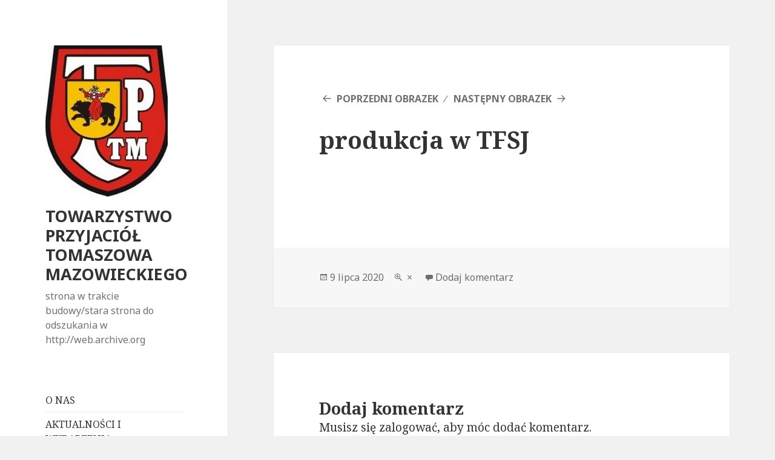

--- FILE ---
content_type: text/html; charset=UTF-8
request_url: http://www.tptm.pl/sekcja-strony-glownej/produkcja/
body_size: 4456
content:
<!DOCTYPE html>
<html lang="pl-PL" class="no-js">
<head>
	<meta charset="UTF-8">
	<meta name="viewport" content="width=device-width">
	<link rel="profile" href="https://gmpg.org/xfn/11">
	<link rel="pingback" href="http://www.tptm.pl/xmlrpc.php">
	<!--[if lt IE 9]>
	<script src="http://www.tptm.pl/wp-content/themes/twentyfifteen/js/html5.js?ver=3.7.0"></script>
	<![endif]-->
	<script>(function(html){html.className = html.className.replace(/\bno-js\b/,'js')})(document.documentElement);</script>
<title>produkcja w TFSJ &#8211; TOWARZYSTWO PRZYJACIÓŁ TOMASZOWA MAZOWIECKIEGO</title>
<link rel='dns-prefetch' href='//fonts.googleapis.com' />
<link rel='dns-prefetch' href='//s.w.org' />
<link href='https://fonts.gstatic.com' crossorigin rel='preconnect' />
<link rel="alternate" type="application/rss+xml" title="TOWARZYSTWO PRZYJACIÓŁ TOMASZOWA MAZOWIECKIEGO &raquo; Kanał z wpisami" href="http://www.tptm.pl/feed/" />
<link rel="alternate" type="application/rss+xml" title="TOWARZYSTWO PRZYJACIÓŁ TOMASZOWA MAZOWIECKIEGO &raquo; Kanał z komentarzami" href="http://www.tptm.pl/comments/feed/" />
<link rel="alternate" type="application/rss+xml" title="TOWARZYSTWO PRZYJACIÓŁ TOMASZOWA MAZOWIECKIEGO &raquo; produkcja w TFSJ Kanał z komentarzami" href="http://www.tptm.pl/sekcja-strony-glownej/produkcja/feed/" />
		<script type="text/javascript">
			window._wpemojiSettings = {"baseUrl":"https:\/\/s.w.org\/images\/core\/emoji\/2.2.1\/72x72\/","ext":".png","svgUrl":"https:\/\/s.w.org\/images\/core\/emoji\/2.2.1\/svg\/","svgExt":".svg","source":{"concatemoji":"http:\/\/www.tptm.pl\/wp-includes\/js\/wp-emoji-release.min.js?ver=4.7.31"}};
			!function(t,a,e){var r,n,i,o=a.createElement("canvas"),l=o.getContext&&o.getContext("2d");function c(t){var e=a.createElement("script");e.src=t,e.defer=e.type="text/javascript",a.getElementsByTagName("head")[0].appendChild(e)}for(i=Array("flag","emoji4"),e.supports={everything:!0,everythingExceptFlag:!0},n=0;n<i.length;n++)e.supports[i[n]]=function(t){var e,a=String.fromCharCode;if(!l||!l.fillText)return!1;switch(l.clearRect(0,0,o.width,o.height),l.textBaseline="top",l.font="600 32px Arial",t){case"flag":return(l.fillText(a(55356,56826,55356,56819),0,0),o.toDataURL().length<3e3)?!1:(l.clearRect(0,0,o.width,o.height),l.fillText(a(55356,57331,65039,8205,55356,57096),0,0),e=o.toDataURL(),l.clearRect(0,0,o.width,o.height),l.fillText(a(55356,57331,55356,57096),0,0),e!==o.toDataURL());case"emoji4":return l.fillText(a(55357,56425,55356,57341,8205,55357,56507),0,0),e=o.toDataURL(),l.clearRect(0,0,o.width,o.height),l.fillText(a(55357,56425,55356,57341,55357,56507),0,0),e!==o.toDataURL()}return!1}(i[n]),e.supports.everything=e.supports.everything&&e.supports[i[n]],"flag"!==i[n]&&(e.supports.everythingExceptFlag=e.supports.everythingExceptFlag&&e.supports[i[n]]);e.supports.everythingExceptFlag=e.supports.everythingExceptFlag&&!e.supports.flag,e.DOMReady=!1,e.readyCallback=function(){e.DOMReady=!0},e.supports.everything||(r=function(){e.readyCallback()},a.addEventListener?(a.addEventListener("DOMContentLoaded",r,!1),t.addEventListener("load",r,!1)):(t.attachEvent("onload",r),a.attachEvent("onreadystatechange",function(){"complete"===a.readyState&&e.readyCallback()})),(r=e.source||{}).concatemoji?c(r.concatemoji):r.wpemoji&&r.twemoji&&(c(r.twemoji),c(r.wpemoji)))}(window,document,window._wpemojiSettings);
		</script>
		<style type="text/css">
img.wp-smiley,
img.emoji {
	display: inline !important;
	border: none !important;
	box-shadow: none !important;
	height: 1em !important;
	width: 1em !important;
	margin: 0 .07em !important;
	vertical-align: -0.1em !important;
	background: none !important;
	padding: 0 !important;
}
</style>
<link rel='stylesheet' id='twentyfifteen-fonts-css'  href='https://fonts.googleapis.com/css?family=Noto+Sans%3A400italic%2C700italic%2C400%2C700%7CNoto+Serif%3A400italic%2C700italic%2C400%2C700%7CInconsolata%3A400%2C700&#038;subset=latin%2Clatin-ext&#038;display=fallback' type='text/css' media='all' />
<link rel='stylesheet' id='genericons-css'  href='http://www.tptm.pl/wp-content/themes/twentyfifteen/genericons/genericons.css?ver=20201026' type='text/css' media='all' />
<link rel='stylesheet' id='twentyfifteen-style-css'  href='http://www.tptm.pl/wp-content/themes/twentyfifteen/style.css?ver=20221101' type='text/css' media='all' />
<link rel='stylesheet' id='twentyfifteen-block-style-css'  href='http://www.tptm.pl/wp-content/themes/twentyfifteen/css/blocks.css?ver=20220914' type='text/css' media='all' />
<!--[if lt IE 9]>
<link rel='stylesheet' id='twentyfifteen-ie-css'  href='http://www.tptm.pl/wp-content/themes/twentyfifteen/css/ie.css?ver=20220908' type='text/css' media='all' />
<![endif]-->
<!--[if lt IE 8]>
<link rel='stylesheet' id='twentyfifteen-ie7-css'  href='http://www.tptm.pl/wp-content/themes/twentyfifteen/css/ie7.css?ver=20141210' type='text/css' media='all' />
<![endif]-->
<script type='text/javascript' src='http://www.tptm.pl/wp-includes/js/jquery/jquery.js?ver=1.12.4'></script>
<script type='text/javascript' src='http://www.tptm.pl/wp-includes/js/jquery/jquery-migrate.min.js?ver=1.4.1'></script>
<script type='text/javascript' src='http://www.tptm.pl/wp-content/themes/twentyfifteen/js/keyboard-image-navigation.js?ver=20141210'></script>
<link rel='https://api.w.org/' href='http://www.tptm.pl/wp-json/' />
<link rel="EditURI" type="application/rsd+xml" title="RSD" href="http://www.tptm.pl/xmlrpc.php?rsd" />
<link rel="wlwmanifest" type="application/wlwmanifest+xml" href="http://www.tptm.pl/wp-includes/wlwmanifest.xml" /> 
<meta name="generator" content="WordPress 4.7.31" />
<link rel='shortlink' href='http://www.tptm.pl/?p=1312' />
<link rel="alternate" type="application/json+oembed" href="http://www.tptm.pl/wp-json/oembed/1.0/embed?url=http%3A%2F%2Fwww.tptm.pl%2Fsekcja-strony-glownej%2Fprodukcja%2F" />
<link rel="alternate" type="text/xml+oembed" href="http://www.tptm.pl/wp-json/oembed/1.0/embed?url=http%3A%2F%2Fwww.tptm.pl%2Fsekcja-strony-glownej%2Fprodukcja%2F&#038;format=xml" />
<link rel="icon" href="http://www.tptm.pl/wp-content/uploads/2017/01/cropped-cropped-cropped-logo-TPTM-100x100.jpg" sizes="32x32" />
<link rel="icon" href="http://www.tptm.pl/wp-content/uploads/2017/01/cropped-cropped-cropped-logo-TPTM.jpg" sizes="192x192" />
<link rel="apple-touch-icon-precomposed" href="http://www.tptm.pl/wp-content/uploads/2017/01/cropped-cropped-cropped-logo-TPTM.jpg" />
<meta name="msapplication-TileImage" content="http://www.tptm.pl/wp-content/uploads/2017/01/cropped-cropped-cropped-logo-TPTM.jpg" />
</head>

<body class="attachment attachment-template-default attachmentid-1312 attachment-tiff wp-custom-logo">
<div id="page" class="hfeed site">
	<a class="skip-link screen-reader-text" href="#content">Przejdź do treści</a>

	<div id="sidebar" class="sidebar">
		<header id="masthead" class="site-header">
			<div class="site-branding">
				<a href="http://www.tptm.pl/" class="custom-logo-link" rel="home" itemprop="url"><img width="202" height="250" src="http://www.tptm.pl/wp-content/uploads/2017/01/cropped-cropped-cropped-logo-TPTM.jpg" class="custom-logo" alt="" itemprop="logo" /></a>						<p class="site-title"><a href="http://www.tptm.pl/" rel="home">TOWARZYSTWO PRZYJACIÓŁ TOMASZOWA MAZOWIECKIEGO</a></p>
												<p class="site-description">strona w trakcie budowy/stara strona do odszukania w http://web.archive.org </p>
										<button class="secondary-toggle">Menu i widgety</button>
			</div><!-- .site-branding -->
		</header><!-- .site-header -->

			<div id="secondary" class="secondary">

		
		
					<div id="widget-area" class="widget-area" role="complementary">
				<aside id="nav_menu-3" class="widget widget_nav_menu"><div class="menu-gorne-menu-container"><ul id="menu-gorne-menu" class="menu"><li id="menu-item-29" class="menu-item menu-item-type-post_type menu-item-object-page menu-item-29"><a href="http://www.tptm.pl/o-nas/">O NAS</a></li>
<li id="menu-item-140" class="menu-item menu-item-type-post_type menu-item-object-page menu-item-140"><a href="http://www.tptm.pl/przykladowa-strona/">AKTUALNOŚCI I WYDARZENIA</a></li>
<li id="menu-item-491" class="menu-item menu-item-type-post_type menu-item-object-page menu-item-491"><a href="http://www.tptm.pl/tomaszowskie-kalenarium/">KALENDARIUM</a></li>
<li id="menu-item-136" class="menu-item menu-item-type-post_type menu-item-object-page menu-item-has-children menu-item-136"><a href="http://www.tptm.pl/sekcja-strony-glownej/">HISTORIA MIASTA</a>
<ul class="sub-menu">
	<li id="menu-item-1264" class="menu-item menu-item-type-post_type menu-item-object-page menu-item-1264"><a href="http://www.tptm.pl/sekcja-strony-glownej/place-i-ulice-historia-zabudowy/">PLACE I ULICE – historia zabudowy</a></li>
	<li id="menu-item-1552" class="menu-item menu-item-type-post_type menu-item-object-page menu-item-1552"><a href="http://www.tptm.pl/sekcja-strony-glownej/fabryki/">FABRYKI</a></li>
	<li id="menu-item-1263" class="menu-item menu-item-type-post_type menu-item-object-page menu-item-1263"><a href="http://www.tptm.pl/sekcja-strony-glownej/historia-tomaszowskich-cmentarzy/">CMENTARZE</a></li>
</ul>
</li>
<li id="menu-item-425" class="menu-item menu-item-type-post_type menu-item-object-page menu-item-425"><a href="http://www.tptm.pl/spacerownik/">SPACEROWNIK</a></li>
<li id="menu-item-134" class="menu-item menu-item-type-post_type menu-item-object-page menu-item-134"><a href="http://www.tptm.pl/galeria/">GALERIA</a></li>
<li id="menu-item-276" class="menu-item menu-item-type-post_type menu-item-object-page menu-item-276"><a href="http://www.tptm.pl/pilica-i-wolborka/">PRZYRODA</a></li>
<li id="menu-item-900" class="menu-item menu-item-type-post_type menu-item-object-page menu-item-900"><a href="http://www.tptm.pl/drogi-do-wolnosci-100-lecie-niepodleglosci/">TOMASZOWIAN DROGI DO WOLNOŚCI</a></li>
<li id="menu-item-243" class="menu-item menu-item-type-post_type menu-item-object-page menu-item-243"><a href="http://www.tptm.pl/biogramy/">BIOGRAMY</a></li>
<li id="menu-item-135" class="menu-item menu-item-type-post_type menu-item-object-page menu-item-135"><a href="http://www.tptm.pl/skongzt/">OPIEKA NAD GROBAMI</a></li>
<li id="menu-item-88" class="menu-item menu-item-type-custom menu-item-object-custom menu-item-88"><a href="http://www.tptm.pl/Archiwum">ARCHIWUM</a></li>
<li id="menu-item-137" class="menu-item menu-item-type-post_type menu-item-object-page menu-item-137"><a href="http://www.tptm.pl/kontakt/">KONTAKT</a></li>
<li id="menu-item-1728" class="menu-item menu-item-type-post_type menu-item-object-page menu-item-1728"><a href="http://www.tptm.pl/xxv-jubileuszowa-kwesta-cmentarna-pn-ratujmy-groby-zasluzonych-tomaszowian/">XXV Jubileuszowa Kwesta Cmentarna pn. &#8222;Ratujmy groby zasłużonych tomaszowian&#8221;</a></li>
</ul></div></aside>			</div><!-- .widget-area -->
		
	</div><!-- .secondary -->

	</div><!-- .sidebar -->

	<div id="content" class="site-content">

	<div id="primary" class="content-area">
		<main id="main" class="site-main">

			
			<article id="post-1312" class="post-1312 attachment type-attachment status-inherit hentry">

				<nav id="image-navigation" class="navigation image-navigation">
					<div class="nav-links">
						<div class="nav-previous"><a href='http://www.tptm.pl/sekcja-strony-glownej/inz-feliks-wislicki/'>Poprzedni obrazek</a></div><div class="nav-next"><a href='http://www.tptm.pl/sekcja-strony-glownej/tfsj-1936-r-2/'>Następny obrazek</a></div>
					</div><!-- .nav-links -->
				</nav><!-- .image-navigation -->

				<header class="entry-header">
					<h1 class="entry-title">produkcja w TFSJ</h1>				</header><!-- .entry-header -->

				<div class="entry-content">

					<div class="entry-attachment">
						<img width="1" height="1" src="http://www.tptm.pl/wp-content/uploads/2017/01/produkcja.tif" class="attachment-large size-large" alt="" />
						
						</div><!-- .entry-attachment -->

											</div><!-- .entry-content -->

					<footer class="entry-footer">
					<span class="posted-on"><span class="screen-reader-text">Data publikacji </span><a href="http://www.tptm.pl/sekcja-strony-glownej/produkcja/" rel="bookmark"><time class="entry-date published" datetime="2020-07-09T12:41:22+00:00">9 lipca 2020</time><time class="updated" datetime="2020-07-09T12:42:00+00:00">9 lipca 2020</time></a></span><span class="full-size-link"><span class="screen-reader-text">Pełny rozmiar </span><a href="http://www.tptm.pl/wp-content/uploads/2017/01/produkcja.tif"> &times; </a></span><span class="comments-link"><a href="http://www.tptm.pl/sekcja-strony-glownej/produkcja/#respond">Dodaj komentarz<span class="screen-reader-text"> do produkcja w TFSJ</span></a></span>											</footer><!-- .entry-footer -->

				</article><!-- #post-1312 -->

				
<div id="comments" class="comments-area">

	
	
		<div id="respond" class="comment-respond">
		<h3 id="reply-title" class="comment-reply-title">Dodaj komentarz <small><a rel="nofollow" id="cancel-comment-reply-link" href="/sekcja-strony-glownej/produkcja/#respond" style="display:none;">Anuluj pisanie odpowiedzi</a></small></h3><p class="must-log-in">Musisz się <a href="http://www.tptm.pl/wp-login.php?redirect_to=http%3A%2F%2Fwww.tptm.pl%2Fsekcja-strony-glownej%2Fprodukcja%2F">zalogować</a>, aby móc dodać komentarz.</p>	</div><!-- #respond -->
	
</div><!-- .comments-area -->

	<nav class="navigation post-navigation" role="navigation">
		<h2 class="screen-reader-text">Nawigacja wpisu</h2>
		<div class="nav-links"><div class="nav-previous"><a href="http://www.tptm.pl/sekcja-strony-glownej/" rel="prev"><span class="meta-nav">Opublikowano w </span><span class="post-title">HISTORIA MIASTA</span></a></div></div>
	</nav>
		</main><!-- .site-main -->
	</div><!-- .content-area -->


	</div><!-- .site-content -->

	<footer id="colophon" class="site-footer">
		<div class="site-info">
									<a href="https://pl.wordpress.org/" class="imprint">
				Dumnie wspierane przez WordPress			</a>
		</div><!-- .site-info -->
	</footer><!-- .site-footer -->

</div><!-- .site -->

<script type='text/javascript' src='http://www.tptm.pl/wp-content/themes/twentyfifteen/js/skip-link-focus-fix.js?ver=20141028'></script>
<script type='text/javascript' src='http://www.tptm.pl/wp-includes/js/comment-reply.min.js?ver=4.7.31'></script>
<script type='text/javascript'>
/* <![CDATA[ */
var screenReaderText = {"expand":"<span class=\"screen-reader-text\">rozwi\u0144 menu potomne<\/span>","collapse":"<span class=\"screen-reader-text\">zwi\u0144 menu potomne<\/span>"};
/* ]]> */
</script>
<script type='text/javascript' src='http://www.tptm.pl/wp-content/themes/twentyfifteen/js/functions.js?ver=20221101'></script>
<script type='text/javascript' src='http://www.tptm.pl/wp-includes/js/wp-embed.min.js?ver=4.7.31'></script>

</body>
</html>
